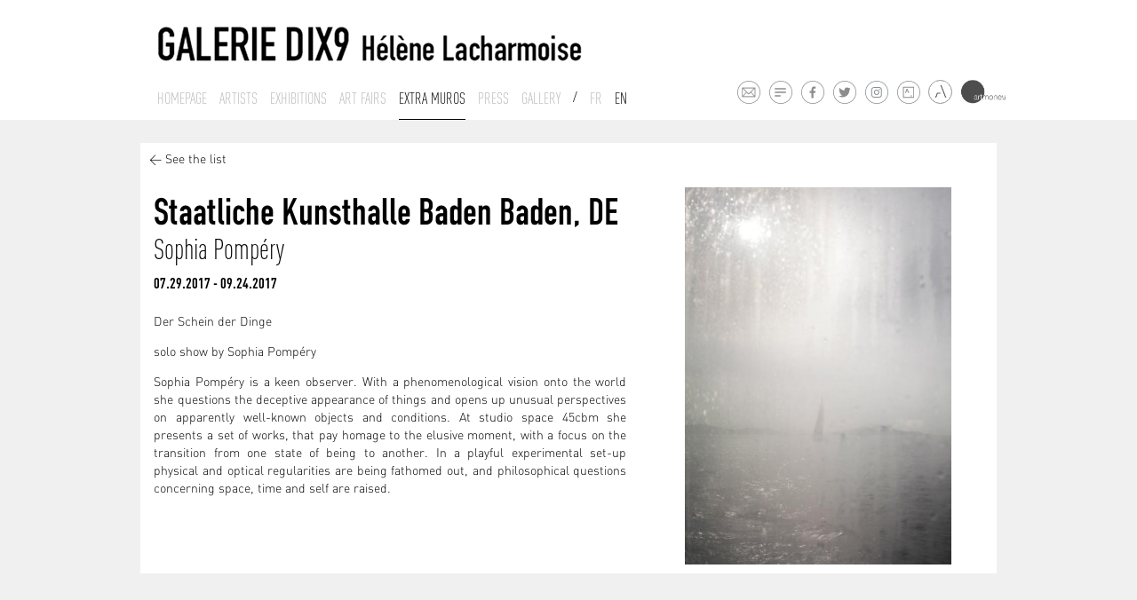

--- FILE ---
content_type: text/html; charset=ISO-8859-1
request_url: https://www.galeriedix9.com/en/horslesmurs/article/303/staatliche-kunsthalle-baden-baden-de
body_size: 3886
content:



<!DOCTYPE html>
<html lang="fr">

<head>
	<meta http-equiv="Content-Type" content="text/html; charset=iso-8859-15" />
	<meta http-equiv="Content-Style-Type" content="text/css" />
	<meta http-equiv="Content-Language" content="fr" />
    <meta name="viewport" content="width=device-width, initial-scale=1.0">
    
<title>Galerie Dix9 - Hélène Lacharmoise, Paris&nbsp;-&nbsp;Leyla Cardenas, Françoise Coutant , Anne Deguelle, Kwama Frigaux, Smaïl Kanouté, Esmeralda Kosmatopoulos, Dmitry Kostyukov, Vincent Lemaire, Romain Mader, Alexander Morozov, Niyaz Najafov, Nemanja Nikolic, Fernando Polidura, Sophia Pompéry, Luca Resta, Sebastian Riemer, Jorge Rosano Gamboa, Anila Rubiku, Paula de Solminihac, Slobodan Stosic</title>
	<meta name= 'Description' content='Galerie Dix9 - Hélène Lacharmoise, Paris'>
    <meta name= 'keywords' content='Galerie Dix9 - Hélène Lacharmoise, Paris'>
	<meta name='author' content='Curator studio'>     <link rel="icon" type="image/png" href="/favicon.png" />
	<!--[if IE]><link rel="shortcut icon" type="image/x-icon" href="/favicon.ico" /><![endif]-->
	<link href="/site/jscripts/bootstrap/docs/assets/css/bootstrap.css" rel="stylesheet" media="screen">
    <link href="/site/jscripts/bootstrap/docs/assets/css/bootstrap-responsive.css" rel="stylesheet" media="screen">
    <!-- Fav and touch icons -->
    <link rel="stylesheet" href="/site/jscripts/royalslider/royalslider.css">
    <link rel="stylesheet" href="/site/jscripts/royalslider/skins/default/rs-default.css">
    <!--<link rel="stylesheet" href="/site/jscripts/royalslider/skins/default-inverted/rs-default-inverted.css">-->
    <!-- Add fancyBox -->
	<link rel="stylesheet" href="/site/jscripts/fancybox/jquery.fancybox.css?v=2.1.5" type="text/css" media="screen" />
    <script src="/site/jscripts/bootstrap/docs/assets/js/jquery.js"></script>
     <script type="text/javascript" src="/site/jscripts/fancybox/jquery.fancybox.pack.js?v=2.1.5"></script>
    <!--<script type="text/javascript" src="http://s7.addthis.com/js/250/addthis_widget.js#pubid=ra-4dfe43731ab0d0ce"></script>-->
    <script>
	  (function(i,s,o,g,r,a,m){i['GoogleAnalyticsObject']=r;i[r]=i[r]||function(){
	  (i[r].q=i[r].q||[]).push(arguments)},i[r].l=1*new Date();a=s.createElement(o),
	  m=s.getElementsByTagName(o)[0];a.async=1;a.src=g;m.parentNode.insertBefore(a,m)
	  })(window,document,'script','//www.google-analytics.com/analytics.js','ga');
	
	  ga('create', 'UA-6272896-39', 'galeriedix9.com');
	  ga('send', 'pageview');
	
	</script>
</head>

<body>

<div class="container-fluid blanc" id="header"><!--1-->
	<div class="row-fluid"><!--1-->
    	<div class="span1"></div>
        <div class="span10"><!--1-->
        	<div class="container-fluid blanc blocLogo">   
            	<div class="span12">
                    <div id="logo">
                        <a class="brand" href="/" title="Galerie Dix9 - Hélène Lacharmoise"><img id="imageLogo" src='/logo_galerieDix9.jpg' alt='Galerie Dix9 - Hélène Lacharmoise' ></a>
                     </div>
                </div>
             </div>   
             <div class="container-fluid" id="navPrincipale">
             	<div class="span12 nav-bar">
                	<!--<a class="btn btn-navbar btn-inverse visible-phone" data-toggle="collapse" data-target=".nav-collapse">
                            MENU
                     </a>-->
                    <!--<div class="nav-collapse collapse"> a retablir pour version respnsive iphone-->
                    <div><!-- remplacer par la div precedente-->
                  		
<ul class="nav">
    <li>
        <a href='/en/galerie/accueil/0/la-galerie' class="hide "  
        title="Homepage ">Homepage</a>
    </li>
    <li>
        <a href='/en/artistes/liste/0/liste-des-artistes' class="hide "  
        title="Artists">Artists</a>
   </li>
   <li class="dropdown">
   		  
   			<a href="#" class="expo ">
				Exhibitions </a>
          
           <ul class="list-unstyled list-inline dropdown-menu" id="dropdown-menu-expo" >
    			                                                    <li>
                        <a href="/en/expositions/futures/0/exposition-a-venir" title="Upcoming"
                                                >
                        Upcoming</a>
                   </li>
                                                  <li>
                        <a href="/en/expositions/archives/0/exposition-passees" title="Past exhibitions"
                                                >
                        past</a>
                    </li>
                            </ul>
    </li>
            <li>
            <a href='/en/foires/liste/0/liste-des-foires' title="Art fairs"
            class="hide ">
            Art fairs</a>
        </li>
        
        <li>
        <a href='/en/horslesmurs/liste/0/actualite-hors-les-murs' title="News"
        class="hide          active">
        Extra muros        </a>
    </li>
        
        <li>
        <a href='/en/galerie/presse/0/presse-de-la-galerie' title="Press"
        class="hide  ">
        Press        </a>
    </li>
        
    <li class="dropdown">
        <a href='#' title="Gallery" class="gal
                                                        ">
        Gallery</a>
        
        <ul class="list-unstyled list-inline dropdown-menu" id="dropdown-menu-gal"  >
        		<li>
                  <a href="/en/galerie/contact/0/contact-de-la-galerie" title="Introduction"
                  >
                  Contact</a>
               </li>
    			               <li>
                   <a href="/en/actualites/liste/0/actualites" title="News"
                                      >
                   News</a>
               </li>
                              <li>
                   <a href="/en/galerie/newsletter/0/inscription-a-notre-newsletter" title="Newsletter"
                   >
                   Newsletter</a>
               </li>
               <li>
                  <a href="/en/galerie/presentation/0/presentation-de-la-galerie" title="Introduction"
                                            		  >
                  About</a>
               </li>
            </ul>
    </li>
    <li class="lang slash">/</li>
    <li class="lang"><a href='/fr/horslesmurs/article/303/staatliche-kunsthalle-baden-baden-de' > Fr </a> </li>
    <li class="lang"><a href='/en/horslesmurs/article/303/staatliche-kunsthalle-baden-baden-de' class='active'> En </a></li>
</ul>
                    </div>
                </div>
             </div><!--/.nav-collapse -->
             <ul class="list-unstyled list-inline" id="listeFooterPicto">
                 <li><a class="pictoMail" rel="tooltip" data-placement="top" href="mailto:info@galeriedix9.com" target="_blank" title="Contact the gallery"></a></li>
                 <li><a class="pictoNewsletter" rel="tooltip" data-placement="top" href="/en/galerie/newsletter/0/inscription-a-notre-newsletter" target="_blank" title="Recieve our newsletter"></a></li>
                 <li><a class="pictoFacebook" rel="tooltip" data-placement="top" href="https://www.facebook.com/pages/Galerie-Dix9-H%C3%A9l%C3%A8ne-Lacharmoise/110988632318622?hc_location=timeline" target="_blank" title="Follow us on Facebook"></a></li>
                 <li><a class="pictoTwitter" rel="tooltip" data-placement="top" href="https://twitter.com/GalerieDix9" target="_blank" title="Follow us on Twitter"></a></li>
                 <li><a class="pictoInsta" rel="tooltip" data-placement="top" href="https://www.instagram.com/galeriedix9/" target="_blank" title="Follow us on Instagram"></a></li>
                 <li><a class="pictoArtsy" rel="tooltip" data-placement="top" href="https://www.artsy.net/galerie-dix9" target="_blank" title="Follow us on Artsy"></a></li>
                 <li><span class="artlandContainer"
                           rel="tooltip" data-placement="top"
                           title="Follow us on Artland"
                         >
                         <a class="pictoArtland" rel="tooltip" data-placement="top" href="https://www.artland.com/galleries/galerie-dix9-helene-lacharmoise/artworks" target="_blank" title="Follow us on Artland"></a></span></li>
                 <li><span class="artmoneyContainer" ><a class="pictoArtmoney" rel="tooltip" data-placement="top" href="http://artmoney.com/" target="_blank" title="Follow us on Artmoney"></a></span></li>
             </ul>
       </div><!--/.span10 1 pour centrer -->
     <div class="span1"></div>
	</div><!--/.row-fluid 1 -->
</div><!--/.container-fluid 1--> 
<div id="indic"></div>  
<div class="container-fluid blanc" id="sousMenuSlide"><!--1-->
   <div class="row-fluid"><!--1-->
   	  <meta http-equiv="Content-Type" content="text/html; charset=iso-8859-15" />
<div id="slide-menu-expo" >
	<div class="span1"></div>
    <div class="span10"><!--1-->
       <div class="container-fluid blanc">  
			
        </div>
    </div>
    <div class="span1"></div>
    <div class="clear"></div>
</div>

<div id="slide-menu-gal"  >
	<div class="span1"></div>
    <div class="span10"><!--1-->
       <div class="container-fluid blanc">  
			
        </div>
    </div>
    <div class="span1"></div>
    <div class="clear"></div>
</div>

   </div>
</div><!--/#sousMenuSlide -->   
<div class="container-fluid gris" id="main">
   <div class="row-fluid">
        <div class="span1"></div>
        <div class="span10"><!--1-->
        	<div class="container-fluid">   
        		<meta http-equiv="Content-Type" content="text/html; charset=iso-8859-15" />
<div id="blocExpo"  class="blanc">
	<div class="row-fluid"><!--1-->
    	<div id="newsArticle">
            <a href="/en/horslesmurs/liste/0/actualite-hors-les-murs#/2017" title="See the list">< See the list</a>
        </div>	
    </div>
    <div class="row-fluid"><!--2-->
    					<div class="span7">
                				<div class="legendeListe">
                                    <h2>Staatliche Kunsthalle Baden Baden, DE</h2>
                                                                                  <ul class="list-unstyled list-inline listeArtistesEditions">
                                                                                                  	<li><h3>Sophia Pompéry<span>,</span></h3></li>
                                               	                                             </ul>
                                     <div class="dates">07.29.2017 - 09.24.2017</div>   
                                </div>
                                <div class="blocTexte">
									                                    	<h2 class="light">Der Schein der Dinge</h2>
                                                                        <div class="intro">
                                        <p><span id="yui_3_16_0_ym19_1_1500447774584_48623" style="font-size: x-small; color: #000000;"><span id="yui_3_16_0_ym19_1_1500447774584_48622"><span id="yui_3_16_0_ym19_1_1500447774584_48621">solo show by Sophia Pomp&eacute;ry<br /></span></span></span></p>
<p style="text-align: justify;"><span id="yui_3_16_0_ym19_1_1500447774584_48623" style="font-size: x-small; color: #000000;"><span id="yui_3_16_0_ym19_1_1500447774584_48622"><span id="yui_3_16_0_ym19_1_1500447774584_48621">Sophia Pomp&eacute;ry is a keen observer. With a phenomenological vision onto the world she questions the deceptive appearance of things and opens up unusual perspectives on apparently well-known objects and conditions. At studio space 45cbm she presents a set of works, that pay homage to the elusive moment, with a focus on the transition from one state of being to another. In a playful experimental set-up physical and optical regularities are being fathomed out, and philosophical questions concerning space, time and self are raised.</span></span></span></p>                                    </div><br />
                                </div><!--/.blocTexte-->
                         </div><!--/.span6-->
                         <div class="span5 ssPadding">
                              	<div class="blocImage">
                                                                            <img src='/cspdocs/news/sophia_baden.jpg' alt="Staatliche Kunsthalle Baden Baden, DE" style="max-height:450px;"/>
                                     
                                </div><!--/.blocImage-->
                         </div>
                         <div class="clearfix"></div>
     </div><!--row-fluid2-->
</div>                 <div class="clearfix"></div>
            </div>
         </div><!--/.span10 1 pour centrer -->
     <div class="span1"></div>
     <div class="clearfix"></div>
	</div><!--/.row-fluid 1 -->
    <div class="push"></div>
</div><!--/.container-fluid 1--> 
<div class="gris" id="footer">
	<div id="footerInside">
      <div class="row-fluid"><!--1-->
    	<div class="span1"></div>
        <div class="span10"><!--1-->
        	<div class="container-fluid">
            	
                    <div id="blocFooter">
                     	<ul class="list-unstyled list-inline" id="listeFooterAdresse">
                        	<li><a href="/" title="Home">Galerie Dix9 &nbsp;&nbsp;</a>.</li>
                            <li>19 rue des Filles du Calvaire &nbsp;&nbsp;.</li>
                            <li>Thursday - friday 2pm - 7pm - saturday 11am - 7pm and by appointment&nbsp;&nbsp;.</li>
                            <li>+33 (0)1 42 78 91 77</li>
                        <div class="clearFix"></div>
                        </ul>
                  	</div>
            	
            </div>
        </div>
        <div class="span1"></div>
        <div class="clearfix"></div>
     </div>
   </div>
</div>
 



<!-- Le javascript
    ================================================== -->
    <!-- Placed at the end of the document so the pages load faster -->
    <script type="text/javascript" src="/site/jscripts/royalslider/jquery.royalslider.min.js"></script>
    <script type="text/javascript" src="/site/jscripts/bootstrap/docs/assets/js/bootstrap-transition.js"></script>
    <script type="text/javascript" src="/site/jscripts/bootstrap/docs/assets/js/bootstrap-dropdown.js"></script>
    <script type="text/javascript" src="/site/jscripts/bootstrap/docs/assets/js/bootstrap-button.js"></script>
    <script type="text/javascript" src="/site/jscripts/bootstrap/docs/assets/js/bootstrap-collapse.js"></script>
    <script type="text/javascript" src="/site/jscripts/bootstrap/docs/assets/js/bootstrap-tooltip.js"></script>
    <script src="/site/jscripts/modernizr.custom.25907.js"></script>
    <script src="/site/jscripts/general.js"></script>
</body>
</html>


--- FILE ---
content_type: image/svg+xml
request_url: https://www.galeriedix9.com/site/graphisme/twitter.svg
body_size: 2908
content:
<?xml version="1.0" encoding="utf-8"?>
<!-- Generator: Adobe Illustrator 16.0.0, SVG Export Plug-In . SVG Version: 6.00 Build 0)  -->
<!DOCTYPE svg PUBLIC "-//W3C//DTD SVG 1.1//EN" "http://www.w3.org/Graphics/SVG/1.1/DTD/svg11.dtd">
<svg version="1.1" id="Layer_1" xmlns="http://www.w3.org/2000/svg" xmlns:xlink="http://www.w3.org/1999/xlink" x="0px" y="0px"
	 width="28px" height="54px" viewBox="0 0 28 54" enable-background="new 0 0 28 54" xml:space="preserve">
<g>
	<g>
		<path fill="#898E91" d="M14,1.75c6.755,0,12.25,5.495,12.25,12.25S20.755,26.25,14,26.25S1.75,20.755,1.75,14S7.245,1.75,14,1.75
			 M14,1C6.82,1,1,6.82,1,14s5.82,13,13,13s13-5.82,13-13S21.18,1,14,1L14,1z"/>
	</g>
</g>
<g>
	<g>
		<circle fill="#1DA1F2" cx="14" cy="40" r="13"/>
	</g>
</g>
<g>
	<path fill="#8C8C8C" d="M20.632,9.803c-0.497,0.221-1.033,0.37-1.595,0.438c0.573-0.344,1.014-0.89,1.221-1.537
		c-0.537,0.318-1.131,0.549-1.764,0.674C17.988,8.836,17.266,8.5,16.468,8.5c-1.535,0-2.777,1.242-2.777,2.775
		c0,0.219,0.024,0.431,0.072,0.635c-2.309-0.116-4.355-1.222-5.725-2.902c-0.238,0.41-0.375,0.888-0.375,1.396
		c0,0.964,0.49,1.814,1.235,2.313c-0.455-0.015-0.884-0.14-1.258-0.348c0,0.011,0,0.022,0,0.035c0,1.346,0.957,2.467,2.227,2.723
		c-0.233,0.063-0.478,0.098-0.731,0.098c-0.179,0-0.354-0.02-0.523-0.051c0.354,1.104,1.379,1.906,2.595,1.928
		c-0.951,0.746-2.148,1.189-3.45,1.189c-0.224,0-0.445-0.012-0.662-0.039c1.229,0.789,2.689,1.248,4.257,1.248
		c5.108,0,7.902-4.232,7.902-7.902c0-0.12-0.004-0.24-0.009-0.357C19.788,10.848,20.26,10.359,20.632,9.803"/>
</g>
<path fill="#8C8C8C" d="M-14.696,19.009v-5.873h-2.096v-2.095h2.096V9.108c0-1.95,1.151-3.099,2.891-3.099
	c0.834,0,1.514,0.089,1.724,0.117v2.191l-1.401-0.001c-0.944,0-1.122,0.469-1.122,1.129v1.596h2.423l-0.341,2.095h-2.082v5.873
	H-14.696z"/>
<g>
	<g>
		<path fill="#FFFFFF" d="M20.168,35.837c-0.438,0.243-0.974,0.39-1.46,0.438c0.532-0.342,0.924-0.877,1.12-1.509
			c-0.489,0.291-1.021,0.536-1.657,0.681c-0.484-0.535-1.12-0.875-1.85-0.875c-1.412,0-2.578,1.215-2.578,2.774
			c0,0.194,0,0.438,0.047,0.632c-2.14-0.098-4.039-1.216-5.304-2.871c-0.244,0.389-0.34,0.875-0.34,1.41
			c0,0.975,0.436,1.803,1.119,2.289c-0.44,0-0.828-0.146-1.169-0.34v0.047c0,1.315,0.874,2.434,2.044,2.728
			c-0.196,0.048-0.439,0.096-0.681,0.096c-0.146,0-0.343,0-0.489-0.048c0.343,1.119,1.268,1.896,2.388,1.896
			c-0.877,0.731-1.996,1.169-3.164,1.169c-0.196,0-0.391,0-0.634-0.05c1.119,0.781,2.481,1.268,3.943,1.268
			c4.721,0,7.303-4.187,7.303-7.836c0-0.098,0-0.244,0-0.342C19.388,36.908,19.828,36.42,20.168,35.837z"/>
	</g>
</g>
<path fill="#3B5998" d="M-23.022,41.639h2.922v-7.073h1.95l0.258-2.437h-2.208l0.003-1.221c0-0.635,0.062-0.977,0.973-0.977h1.219
	v-2.438h-1.95c-2.342,0-3.166,1.184-3.166,3.171v1.464h-1.46v2.438h1.46V41.639z M-21.188,47.566c-7.18,0-13-5.82-13-13
	s5.82-13,13-13s13,5.82,13,13S-14.008,47.566-21.188,47.566z"/>
</svg>


--- FILE ---
content_type: text/plain
request_url: https://www.google-analytics.com/j/collect?v=1&_v=j102&a=1518426577&t=pageview&_s=1&dl=https%3A%2F%2Fwww.galeriedix9.com%2Fen%2Fhorslesmurs%2Farticle%2F303%2Fstaatliche-kunsthalle-baden-baden-de&ul=en-us%40posix&dt=Galerie%20Dix9%20-%20H%C3%A9l%C3%A8ne%20Lacharmoise%2C%20Paris%C2%A0-%C2%A0Leyla%20Cardenas%2C%20Fran%C3%A7oise%20Coutant%20%2C%20Anne%20Deguelle%2C%20Kwama%20Frigaux%2C%20Sma%C3%AFl%20Kanout%C3%A9%2C%20Esmeralda%20Kosmatopoulos%2C%20Dmitry%20Kostyukov%2C%20Vincent%20Lemaire%2C%20Romain%20Mader%2C%20Alexander%20Morozov%2C%20Niyaz%20Najafov%2C%20Nemanja%20Nikolic%2C%20Fernando%20Polidura%2C%20Sophia%20Pomp%C3%A9ry%2C%20Luca%20Resta%2C%20Sebastian%20Riemer%2C%20Jorge%20Rosano%20Gamboa%2C%20Anila%20Rubiku%2C%20Paula%20de%20Solminihac%2C%20Slobodan%20Stosic&sr=1280x720&vp=1280x720&_u=IEBAAAABAAAAACAAI~&jid=2017954230&gjid=1291050716&cid=1145428042.1769059618&tid=UA-6272896-39&_gid=2009227993.1769059618&_r=1&_slc=1&z=501151235
body_size: -451
content:
2,cG-FSTHL36Q0V